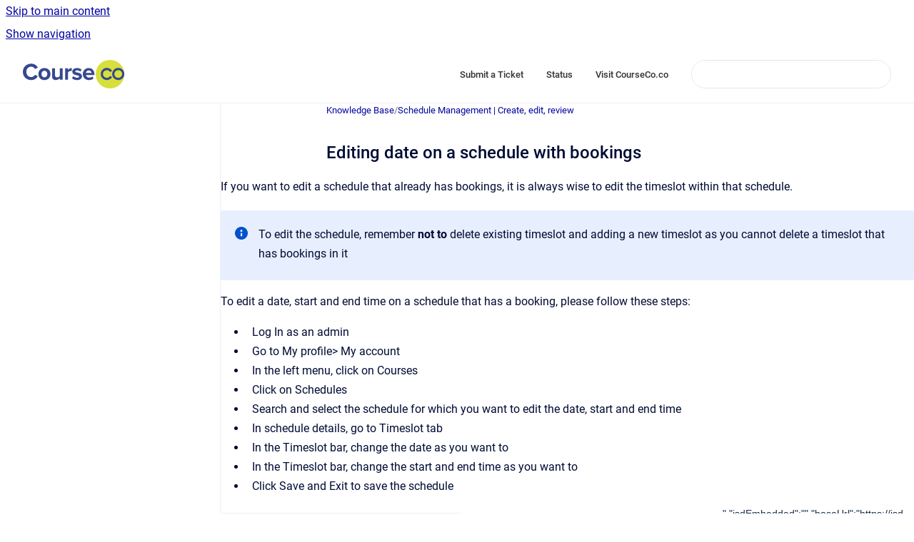

--- FILE ---
content_type: text/html
request_url: https://help.courseco.co/kb/Editing-date-on-a-schedule-with-bookings.2611445773.html
body_size: 6755
content:
<!doctype html>
            
        
    
        
<html class="no-js" lang="en" data-vp-page-id="2611445773" data-vp-page-template="article">
    
    
    
<head>
    <!--CDP_HEAD_START-->
        <!--CDP_HEAD_END-->
    <meta charset="utf-8">
    <meta http-equiv="x-ua-compatible" content="ie=edge">
    <meta name="viewport" content="width=device-width, initial-scale=1">
    <meta name="repository-base-url" content="../kb">
                <meta name="source-last-modified" content="2021-11-17T14:11Z">
    
    <meta name="Help Center Version"
          content="1.4">
    
        
    <link rel="icon" href="https://help.courseco.co/__assets-f7b94154-91ab-411e-83ad-282e454703f0/image/cc-favicon.svg">
    <link rel="apple-touch-icon" href="https://help.courseco.co/__assets-f7b94154-91ab-411e-83ad-282e454703f0/image/cc-favicon.svg">

            <link rel="canonical" href="https://help.courseco.co/kb/Editing-date-on-a-schedule-with-bookings.2611445773.html">
                                            <link rel="alternate" hreflang="en" href="https://help.courseco.co/kb/Editing-date-on-a-schedule-with-bookings.2611445773.html">

                                    <link rel="alternate" hreflang="x-default" href="https://help.courseco.co/kb/Editing-date-on-a-schedule-with-bookings.2611445773.html">
                                        
    


<!-- HelpCenter config -->


                                                                                                                                                                                                                                                                                                                                                                                        
    
                                        

    <!-- Primary Meta Tags -->
    <meta name="title" content="Editing date on a schedule with bookings">
            <meta name="description" content="If you want to edit a schedule that already has bookings, it is always wise to edit the timeslot within that schedule. To edit the schedule, rememb...">
    <meta property="og:description" content="If you want to edit a schedule that already has bookings, it is always wise to edit the timeslot within that schedule. To edit the schedule, rememb...">
    <meta property="twitter:description" content="If you want to edit a schedule that already has bookings, it is always wise to edit the timeslot within that schedule. To edit the schedule, rememb...">

        
    
    <!-- Open Graph / Facebook -->
    <meta property="og:type" content="website">
    <meta property="og:url" content="https://help.courseco.co/kb/Editing-date-on-a-schedule-with-bookings.2611445773.html">
    <meta property="og:title" content="Editing date on a schedule with bookings">
    <meta property="og:image" content="https://help.courseco.co/__attachments/2611445773/CourseCo____Courses.png?inst-v=f7b94154-91ab-411e-83ad-282e454703f0">


    <!-- Twitter -->
    <meta property="twitter:card" content="summary_large_image">
    <meta property="twitter:title" content="Editing date on a schedule with bookings">
    <meta property="twitter:image" content="https://help.courseco.co/__attachments/2611445773/CourseCo____Courses.png?inst-v=f7b94154-91ab-411e-83ad-282e454703f0">

    
    <script>
        var hasCookieNotice = false;
        var usesCookieOptInStrategy = true;
        var cookieRelatedFeatures = [];

        function isSitePreview() {
            var previewStagingUrlMatcher = /\/~preview-([a-f0-9]{8}-[a-f0-9]{4}-[a-f0-9]{4}-[a-f0-9]{4}-[a-f0-9]{12})\//;
            return previewStagingUrlMatcher.test(window.location.href);
        }

        function hasSiteViewerGivenConsentForTracking() {
            try {
                return window.localStorage.getItem('shc-cookies') === 'enabled';
            } catch (e) {
                return false;
            }
        }

        function hasSiteViewerRefusedConsentForTracking() {
            try {
                return window.localStorage.getItem('shc-cookies') === 'disabled';
            } catch (e) {
                return false;
            }
        }

        function areCookiesEnabled() {
                        if (!hasCookieNotice) {
                return true;
            }

                        if (usesCookieOptInStrategy) {
                                if (hasSiteViewerGivenConsentForTracking()) {
                    return true;
                }
            } else {
                                if (!hasSiteViewerRefusedConsentForTracking()) {
                    return true;
                }
            }

            return false;
        }

        var registerCookieRelatedFeature = function (featureFunction) {

                                                
            if (typeof featureFunction === 'function') {
                cookieRelatedFeatures.push(featureFunction);
            }
        }

        var initializeCookieRelatedFeatures = function () {

                                    
            if (!areCookiesEnabled()) {
                return;
            }
            window.scrollHelpCenter.areCookiesEnabled = true;
            for (const cookieRelatedFeature of cookieRelatedFeatures) {
                try {
                    cookieRelatedFeature();
                } catch (e) {
                    console.error(e);
                }
            }
        }

        
        window.scrollHelpCenter = {
            collection: JSON.parse('{\"members\":[{\"name\":\"Getting Started\",\"prefix\":\"getting-started\"},{\"name\":\"Product Updates\",\"prefix\":\"updates\"},{\"name\":\"Knowledge Base\",\"prefix\":\"kb\"}],\"currentContentSource\":{\"name\":\"Knowledge Base\",\"prefix\":\"kb\"}}'),
            source: {
                confluenceBaseUrl: 'https://courseco.atlassian.net/wiki',
                confluencePageId: '2611445773',
                confluenceSpaceKey: 'TP',
            },
            contentSourceKey: 'SPACE:TP',
            siteKey: '8f8201f6-0573-4c49-872f-96dcd7a8e5b6',
            customJsSrc: null,
            isSitePreview: isSitePreview(),
            areCookiesEnabled: areCookiesEnabled(),
            excludePageLabel: 'scroll-help-center-exclude-page',
            hasCookieNotice: hasCookieNotice,
            usesCookieOptInStrategy: usesCookieOptInStrategy,
            registerCookieRelatedFeature: registerCookieRelatedFeature,
            initializeCookieRelatedFeatures: initializeCookieRelatedFeatures,
            isPortal: false,
            isSearch: false,
            isError: false,
            isOverview: false,
            viewportLink: '../?l=en',
            relSiteRootPath: '../',
            siteInstanceId: 'f7b94154-91ab-411e-83ad-282e454703f0',
            theme: {
                root: {
                    absoluteLink: '../?l=en'
                },
                header: {
                    displaySpaceName: false,
                    links: JSON.parse('[{\"url\":\"https:\/\/ideabubble.atlassian.net\/servicedesk\/customer\/portal\/5\/group\/9\/create\/24\",\"text\":\"Submit a Ticket\"},{\"url\":\"https:\/\/status.courseco.co\/\",\"text\":\"Status\"},{\"url\":\"https:\/\/courseco.co\/home\",\"text\":\"Visit CourseCo.co\"}]'),
                    logo: {
                        url: '../__assets-f7b94154-91ab-411e-83ad-282e454703f0/image/cc-logo.svg',
                        alt: 'CourseCo Help Centre'
                    },
                },
                cookieNotice: {
                    display: false,
                    headingText: 'Cookie Notice',
                    descriptionText: 'Please read our privacy statement.',
                    link: {
                        url: '',
                        text: ''
                    }
                }
            },
            integrations: {
                jiraServiceDesk: {
                    key: '&lt;script data-jsd-embedded data-key=&quot;75bfb564-a38e-4c94-9177-d5d7bdb87af9&quot; data-base-url=&quot;https://jsd-widget.atlassian.com&quot; src=&quot;https://jsd-widget.atlassian.com/assets/embed.js&quot;&gt;&lt;/script&gt;'
                },
                intercom: {
                    appId: ''
                },
                zendesk: {
                    url: ''
                },
                aiSearch: {
                    enabled: false
                }
            },
            repository: {
                link: '../kb',
                name: 'Knowledge Base'
            },
            versionLinksForPage: JSON.parse('null'),
            variantLinksForPage: JSON.parse('null'),
            languageLinksForPage: JSON.parse('[{\"displayName\":\"English\",\"code\":\"en\",\"toLanguageLink\":\"..\/kb\/Editing-date-on-a-schedule-with-bookings.2611445773.html\",\"fallback\":false}]'),
            defaultLanguageCode: 'en'        };
    </script>

    
            
    
        <!-- Google Tag Manager -->
        <script>
                        window.scrollHelpCenter.registerCookieRelatedFeature(function () {
                if (!window.scrollHelpCenter.isSitePreview) {
                    (function(w,d,s,l,i){w[l]=w[l]||[];w[l].push({'gtm.start':
                        new Date().getTime(),event:'gtm.js'});var f=d.getElementsByTagName(s)[0],
                        j=d.createElement(s),dl=l!='dataLayer'?'&l='+l:'';j.async=true;j.src=
                        'https://www.googletagmanager.com/gtm.js?id='+i+dl;f.parentNode.insertBefore(j,f);
                    })(window,document,'script','dataLayer','GTM-KQSNP95');
                }
            });
        </script>
        <!-- End Google Tag Manager -->
    

    
    <!-- Google Analytics (gtag) -->
    <script>
        window.scrollHelpCenter.registerCookieRelatedFeature(function () {
            if (!window.scrollHelpCenter.isSitePreview) {
                (function(w,d,s,i){var a=d.createElement(s), m=d.getElementsByTagName(s)[0];a.async=true;
                    a.src='https://www.googletagmanager.com/gtag/js?id='+i;m.parentNode.insertBefore(a,m);
                })(window,document,'script','UA-129300181-1');

                window.dataLayer = window.dataLayer || [];
                window.gtag = function gtag(){dataLayer.push(arguments);};
                gtag('consent', 'default', {
                    'ad_storage': 'denied',
                    'ad_user_data': 'denied',
                    'ad_personalization': 'denied',
                    'analytics_storage': 'granted'
                });
                gtag('js', new Date());
                gtag('set', 'ads_data_redaction', true);
                gtag('config', 'UA-129300181-1', { 'anonymize_ip': true });
            }
        });

    </script>
    <!-- End Google Analytics (gtag) -->

    
        
    <link rel="stylesheet" href="../__theme/css/app--9d49c7a6f16d6f27f169.css">

    
            <link rel="stylesheet"
              id="theme-asset-custom-css"
              href="../__assets-f7b94154-91ab-411e-83ad-282e454703f0/css/custom.css">
    
    
<style>
            :root {
                        --_vpt-INTERNAL-footer-background: #37488f;
        --_vpt-INTERNAL-footer-foreground: #FFF;
        --_vpt-INTERNAL-header-background: #fff;
        --_vpt-INTERNAL-header-foreground: #333;

        /* @deprecated */
        --vp-portal-banner-background-image: url('../../__assets-f7b94154-91ab-411e-83ad-282e454703f0/image/cc-header-bg.jpg');
        /* @deprecated */
        --vp-portal-banner-text-color: #FFF;
        /* @deprecated */
        --vp-space-banner-background-image: url('../../__assets-f7b94154-91ab-411e-83ad-282e454703f0/image/cc-header-bg.jpg');
        /* @deprecated */
        --vp-space-banner-text-color: #FFF;
    }
</style>

    <title>Editing date on a schedule with bookings</title>

        </head>
    <!-- pageid attribute is deprecated - please use data-vp-page-id on html element instead -->
    <body pageid="2611445773" class="flex flex-col min-h-screen">
                    <div id="vp-js-cookies__notice"></div>
            <vp-a11y-skip-controller>
                <a class="vp-a11y-skip-trigger" href="#content">
                    <i18n-message i18nkey="navigation.skip.to.main.label">
                        Skip to main content
                    </i18n-message>
                </a>
            </vp-a11y-skip-controller>
            <button type="button" class="vp-a11y-skip-trigger vp-js-a11y-navigation-toggle">
                <i18n-message i18nkey="navigation.open.label">
                    Show navigation
                </i18n-message>
            </button>
        
        

<header data-vp-component="header" class="header hc-header-background-color">
    <div class="header__navigation relative">
        <div class="hc-header-background-color relative z-10" id="site-navigation">
            <div class="top-bar header__navigation--large vp-container hc-header-background-color hc-header-font-color">
                <div class="top-bar-left">
                    <ul class="flex flex-wrap flex-row gap-4 items-center relative m-0 p-0 list-none hc-header-background-color">
                        <li class="leading-none align-self-center header__navigation--logo">
                            <vp-localized-link>
                                <a href="../?l=en">
                                    <img src="../__assets-f7b94154-91ab-411e-83ad-282e454703f0/image/cc-logo.svg" alt="">
                                    <i18n-message class="sr-only" i18nKey="header.home.label">
                                        Go to homepage
                                    </i18n-message>
                                </a>
                            </vp-localized-link>
                        </li>
                                            </ul>
                </div>
                <div class="top-bar-right no-print">
                    <div class="header__navigation--large__menu hc-header-background-color">
                        <ul class="flex flex-row m-0 p-0 list-none render-links">
                            
    <li class="order-6 lg:order-2 render-links--link
                              render-links--link--border">
        <a href="https://ideabubble.atlassian.net/servicedesk/customer/portal/5/group/9/create/24"
           class="block px-4 py-3 hc-header-font-color"
           rel="noopener">
            Submit a Ticket
        </a>
    </li>
        <li class="order-6 lg:order-2 render-links--link
                              ">
        <a href="https://status.courseco.co/"
           class="block px-4 py-3 hc-header-font-color"
           rel="noopener">
            Status
        </a>
    </li>
        <li class="order-6 lg:order-2 render-links--link
                              ">
        <a href="https://courseco.co/home"
           class="block px-4 py-3 hc-header-font-color"
           rel="noopener">
            Visit CourseCo.co
        </a>
    </li>
                            </ul>
                                                                            <div class="my-auto list-none ml-4">
                                    

        
        
    
    <div
        data-vp-id="search-bar-placeholder"
        data-vp-component="search-bar"
        data-vp-variant=""
        class="vp-search-bar "
        aria-hidden="true"
    >
        <form
            action="/search.html"
            method="GET"
            class="vp-search-bar__input-container"
        >
            <div
                data-vp-component="search-input"
                data-vp-variant="border"
                class="vp-search-input vp-search-input--border"
            >
                <input
                    type="search"
                    autocomplete="off"
                    value=""
                    class="vp-search-input__input"
                    style="margin-right: 0;"
                >
            </div>
        </form>
    </div>

    
    <script data-vp-id="search-bar-config" type="application/json">
        {
            "hasContentSourceFilter": false,
            "hasQuickSearch": true,
            "variant": ""
        }
    </script>
                            </div>
                                            </div>

                    <button type="button" class="vp-js-header-search-toggle vp-button header__navigation--button hc-header-font-color">
                        <svg
                            data-vp-id="header-search-toggle-icon"
                            data-vp-component="icon"
                            xmlns="http://www.w3.org/2000/svg"
                            width="20"
                            height="20"
                            viewBox="0 0 20 20"
                            fill="none"
                            aria-hidden="true"
                        >
                            <path d="M8.99452 14.5C10.5121 14.5 11.809 13.9669 12.8854 12.9007C13.9618 11.8345 14.5 10.5361 14.5 9.00548C14.5 7.48794 13.9631 6.19097 12.8893 5.11458C11.8155 4.03819 10.519 3.5 9 3.5C7.46786 3.5 6.16816 4.0369 5.1009 5.11071C4.03363 6.18453 3.5 7.48096 3.5 9C3.5 10.5321 4.0331 11.8318 5.09929 12.8991C6.1655 13.9664 7.46391 14.5 8.99452 14.5ZM9 16C8.02913 16 7.11974 15.816 6.27185 15.4479C5.42395 15.0799 4.68056 14.5799 4.04167 13.9479C3.40278 13.316 2.90278 12.576 2.54167 11.728C2.18056 10.88 2 9.97053 2 8.99956C2 8.04152 2.18403 7.13542 2.55208 6.28125C2.92014 5.42708 3.41864 4.68387 4.04758 4.0516C4.67653 3.41935 5.41569 2.91935 6.26508 2.5516C7.11449 2.18387 8.02548 2 8.99806 2C9.95769 2 10.8646 2.18403 11.7188 2.55208C12.5729 2.92014 13.316 3.42014 13.9479 4.05208C14.5799 4.68403 15.0799 5.42612 15.4479 6.27835C15.816 7.13058 16 8.0381 16 9.00094C16 9.83365 15.8615 10.6213 15.5846 11.3638C15.3078 12.1062 14.9254 12.7836 14.4375 13.3958L18 16.9583L16.9375 18L13.375 14.4583C12.7668 14.9459 12.0939 15.3247 11.3564 15.5948C10.6188 15.8649 9.83333 16 9 16Z" fill="currentColor"></path>
                        </svg>
                        <i18n-message class="sr-only" i18nKey="search.form.show.label"></i18n-message>
                    </button>
                </div>
            </div>
        </div>
    </div>
</header>

        <div class="flex flex-col flex-grow hc-main-wrapper">
                            


<div class="vp-article vp-container article">
    <div class="vp-article__aside-left no-print">
        <div id="vp-js-desktop__navigation" class="vp-article__aside-left__inner"></div>
    </div>

    <main id="article-content" class="vp-article__content-panel">
                    
    <i18n-message i18nkey="breadcrumb.label" attribute="aria-label" class="vp-breadcrumbs__wrapper">
        <nav class="vp-breadcrumbs" aria-label="Breadcrumb" role="navigation">
            <div class="breadcrumbs-wrapper">
                <ol class="breadcrumbs breadcrumbs--fit-content">
                                            <li>
                                                            <a href="../kb/" rel="prev">Knowledge Base</a>
                                                                                        <span aria-hidden="true">/</span>
                                                    </li>
                                            <li>
                                                            <a href="../kb/Schedule-Management-%7C-Create,-edit,-review.2223374611.html" rel="prev" class="js-breadcrumbs-truncate">Schedule Management | Create, edit, review</a>
                                                                                </li>
                                    </ol>
            </div>
        </nav>
    </i18n-message>
                        <div id="content" class="vp-a11y-skip-target" tabindex="-1"></div>
                    <div class="vp-article__aside-right no-print">
                <vp-toc data-vp-component="toc" for="main-content">
                    <vp-a11y-skip-controller slot="afterbegin">
                        <a class="vp-a11y-skip-trigger"  href="#article-inner-content">
                            <i18n-message i18nkey="navigation.skip.toc.label">
                                Skip table of contents
                            </i18n-message>
                        </a>
                    </vp-a11y-skip-controller>
                </vp-toc>
            </div>
                <div id="article-inner-content" class="vp-article__wrapper" tabindex="-1">
            <header class="article-header">
                <!-- CSS class article__heading is deprecated and will be removed in the future -->
                <h1 class="vp-article__heading article__heading"><span>Editing date on a schedule with bookings</span></h1>
            </header>

            <section id="main-content" class="vp-article__content wiki-content article__content">
                    <p>If you want to edit a schedule that already has bookings, it is always wise to edit the timeslot within that schedule. </p>





    
<div class="panel-macro panel-macro--info panel-macros--info" role="note" aria-label="Note" data-type="info">
    <div class="panel-macro__icon panel-macros--info__icon">
                    <img aria-hidden="true" src="../__theme/images/common/info-macro-icon--39985156a8a940b9a79d.svg">
                    </div>
    <div class="panel-macro__content panel-macros--info__content">
                <p>To edit the schedule, remember <strong>not to</strong> delete existing timeslot and adding a new timeslot as you cannot delete a timeslot that has bookings in it</p>
    </div>
</div>
<p>To edit a date, start and end time on a schedule that has a booking, please follow these steps:</p><ul><li><p>Log In as an admin</p></li><li><p>Go to My profile&gt; My account</p></li><li><p>In the left menu, click on Courses </p></li><li><p>Click on Schedules</p></li><li><p>Search and select the schedule for which you want to edit the date, start and end time </p></li><li><p>In schedule details, go to Timeslot tab </p></li><li><p>In the Timeslot bar, change the date as you want to </p></li><li><p>In the Timeslot bar, change the start and end time as you want to </p></li><li><p>Click Save and Exit to save the schedule </p></li></ul><figure data-layout="align-start" data-align="left" class="confluence-embedded-image vp-image vp-image--align-left vp-image--width-6 image-left"><img src="../__attachments/2611445773/CourseCo____Courses.png?inst-v=f7b94154-91ab-411e-83ad-282e454703f0" data-width="340"></figure><p></p><p><strong>Outcome:</strong></p><ul><li><p>The schedule will be saved and updated with the date and time as edited by you </p></li><li><p>The attendees booked on the course will not receive updated time </p></li></ul>





    
<div class="panel-macro panel-macro--info panel-macros--info" role="note" aria-label="Note" data-type="info">
    <div class="panel-macro__icon panel-macros--info__icon">
                    <img aria-hidden="true" src="../__theme/images/common/info-macro-icon--39985156a8a940b9a79d.svg">
                    </div>
    <div class="panel-macro__content panel-macros--info__content">
                <p>If you want to update the attendees on new date and time, please prefer using our Quick SMS feature to inform them. You can read more about the Quick SMS <a class="external-link" href="https://help.courseco.co/kb/Messaging.2233073888.html" rel="nofollow" shape="rect">here</a></p>
    </div>
</div>
<ul><li><p>The timeslot will not be deleted but will be updated</p></li><li><p>The booked attendees will not be removed from the schedule </p></li></ul>

        
<div class="table-overlay full reveal article__content" data-vp-id="js-table-overlay">
    <i18n-message i18nkey="modal.cta.close.label" attribute="title">
        <button class="close-button table-overlay__close"
                data-close
                title="Close modal"
                type="button">
            <span aria-hidden="true">&times;</span>
        </button>
    </i18n-message>
    <div class="table-overlay__content"></div>
</div>

                            </section>

                    </div>
    </main>
</div>
                    </div>

        
    
<footer data-vp-component="footer" class="footer hc-footer-background-color">
    <div class="grid lg:flex footer--alignment hc-footer-font-color vp-container">
                    <div class="flex hc-footer-font-color">
                <img src="../__assets-f7b94154-91ab-411e-83ad-282e454703f0/image/cc-favicon.svg" class="footer__logo" alt="">
            </div>
                <div class="grid">
            <div class="footer__links">
                            </div>
                <ul class="footer__attribution-line--copyright hc-footer-font-color">
                    <li>
                    <i18n-message i18nkey="footer.copyright.label" options='{ "date": "2025", "by": "CourseCo
" }'>
                        Copyright &copy; 2025 CourseCo

                    </i18n-message>
                    </li>
                    <li>
                        <span aria-hidden="true">&bull;</span>
                        <i18n-message i18nkey="footer.poweredBy.label">Powered by</i18n-message>
                        &#32;
                        <a
                            href="https://www.k15t.com/go/scroll-viewport-cloud-help-center"
                            rel="noopener nofollow"
                        >
                            Scroll Viewport
                        </a>
                        &#32;
                        &#38;
                        &#32;
                        <a
                            href="https://www.atlassian.com/software/confluence"
                            rel="noopener nofollow"
                        >
                            Atlassian Confluence
                        </a>
                    </li>
                    <li id="vp-js-cookies__reset-link"></li>
                </ul>
                    </div>
    </div>
</footer>

        
    
    
        
        <script data-jsd-embedded
            data-key="&lt;script data-jsd-embedded data-key=&quot;75bfb564-a38e-4c94-9177-d5d7bdb87af9&quot; data-base-url=&quot;https://jsd-widget.atlassian.com&quot; src=&quot;https://jsd-widget.atlassian.com/assets/embed.js&quot;&gt;&lt;/script&gt;"
            data-base-url="https://jsd-widget.atlassian.com"
            src="https://jsd-widget.atlassian.com/assets/embed.js"></script>
        
            
    
                
                
                
        
        <div id="vp-js-mobile__navigation"></div>

                            <div class="vp-error-log">
                <div class="vp-error-log__backdrop"></div>
                <div class="vp-error-log__modal">
                    <div class="vp-error-log__header">
                        <i18n-message i18nkey="preview.errorLog.header.label" ns="common">
                            JavaScript errors detected
                        </i18n-message>
                    </div>
                    <div class="vp-error-log__content">
                        <p>
                            <i18n-message i18nkey="preview.errorLog.content.0" ns="common">
                                Please note, these errors can depend on your browser setup.
                            </i18n-message>
                        </p>
                        <ul data-error-log-list>
                            <template class="vp-error-log__item--template">
                                <li></li>
                            </template>
                        </ul>
                        <p>
                            <i18n-message i18nkey="preview.errorLog.content.1" ns="common">
                                If this problem persists, please contact our support.
                            </i18n-message>
                        </p>
                    </div>
                    <div class="vp-error-log__footer">
                        <a class="vp-button vp-button--primary" href="https://k15t.jira.com/servicedesk/customer/portal/3" rel="noopener">
                            <i18n-message i18nkey="preview.errorLog.cta.support.label" ns="common">
                                Contact Support
                            </i18n-message>
                        </a>
                        <a class="vp-button vp-button--secondary" id="error-log-close-button" tabindex="0">
                            <i18n-message i18nkey="preview.errorLog.cta.close.label" ns="common">
                                Close
                            </i18n-message>
                        </a>
                    </div>
                </div>
            </div>
        
        <script>
            (function() {
                // set the inapphelp attributes as early as possible to avoid flashing content that should be hidden
                const searchParams = new URL(location.href).searchParams;

                if (searchParams.get('inAppHelp') === 'true') {
                    const inAppHelpClasses = ['vp-in-app-help'];

                    if (searchParams.get('title') === 'false') {
                        inAppHelpClasses.push('vp-in-app-help--no-title');
                    }

                    document.body.classList.add(...inAppHelpClasses);
                }
            }());
        </script>

        <script>
            if(!false) {
                window.scrollHelpCenter.initializeCookieRelatedFeatures();
            }
        </script>

        <script src="../__theme/js/app--e097f5305d0a99a7c40c.js"></script>
    </body>
</html>


--- FILE ---
content_type: text/css
request_url: https://help.courseco.co/__assets-f7b94154-91ab-411e-83ad-282e454703f0/css/custom.css
body_size: 26
content:
.portal__header__content__intro--intro {
    font-family: "roboto-regular",Helvetica,Roboto,Arial,sans-serif;
    font-size: 24px;
}
.article__content * a {
    color: #1062FB;
}

--- FILE ---
content_type: image/svg+xml
request_url: https://help.courseco.co/__assets-f7b94154-91ab-411e-83ad-282e454703f0/image/cc-logo.svg
body_size: 1172
content:
<svg width="468" height="132" viewBox="0 0 468 132" fill="none" xmlns="http://www.w3.org/2000/svg">
<path d="M38.6728 93.1765C54.6867 93.1765 63.8374 84.2893 69.0664 75.1826L55.776 68.7092C52.7258 74.7437 46.1895 79.3519 38.6728 79.3519C25.4914 79.3519 15.9049 69.1481 15.9049 55.3235C15.9049 41.499 25.4914 31.2951 38.6728 31.2951C46.1895 31.2951 52.7258 36.0131 55.776 41.9379L69.0664 35.3547C63.9464 26.2481 54.6867 17.4706 38.6728 17.4706C16.8853 17.4706 0 32.8312 0 55.3235C0 77.8159 16.8853 93.1765 38.6728 93.1765Z" fill="#37488F"/>
<path d="M99.3536 93.1765C116.784 93.1765 127.242 80.4491 127.242 65.3079C127.242 50.2765 116.784 37.5491 99.3536 37.5491C82.0325 37.5491 71.5745 50.2765 71.5745 65.3079C71.5745 80.4491 82.0325 93.1765 99.3536 93.1765ZM99.3536 80.7783C90.7476 80.7783 85.9543 73.6466 85.9543 65.3079C85.9543 57.079 90.7476 49.9473 99.3536 49.9473C107.96 49.9473 112.862 57.079 112.862 65.3079C112.862 73.6466 107.96 80.7783 99.3536 80.7783Z" fill="#37488F"/>
<path d="M183.859 91.8599V38.8657H170.023V74.7437C167.627 77.8159 163.378 80.7783 158.04 80.7783C152.158 80.7783 148.345 78.3645 148.345 71.0133V38.8657H134.51V76.4992C134.51 86.8128 139.957 93.1765 151.504 93.1765C160.11 93.1765 166.429 89.2266 170.023 85.167V91.8599H183.859Z" fill="#37488F"/>
<path d="M208.435 91.8599V56.8596C210.723 53.4583 216.823 50.8251 221.399 50.8251C222.924 50.8251 224.231 50.9348 225.211 51.1542V37.5491C218.675 37.5491 212.139 41.3893 208.435 46.1072V38.8657H194.6V91.8599H208.435Z" fill="#37488F"/>
<path d="M249.815 93.1765C264.413 93.1765 272.583 85.8253 272.583 76.1701C272.583 54.7749 241.427 61.3581 241.427 53.4583C241.427 50.4959 244.695 48.1918 249.706 48.1918C256.134 48.1918 262.125 50.9348 265.284 54.3361L270.84 44.7905C265.611 40.6212 258.53 37.5491 249.597 37.5491C235.762 37.5491 228.028 45.3391 228.028 54.2263C228.028 75.0729 259.293 67.9412 259.293 76.7187C259.293 80.0102 256.46 82.424 250.469 82.424C243.933 82.424 236.089 78.8033 232.276 75.1826L226.285 84.9476C231.84 90.1044 240.664 93.1765 249.815 93.1765Z" fill="#37488F"/>
<path d="M304.509 93.1765C312.679 93.1765 320.958 90.6529 326.187 85.8253L320.087 76.8284C316.71 80.12 310.5 82.0949 306.034 82.0949C297.101 82.0949 291.763 76.4992 290.891 69.8064H330V66.7343C330 49.3987 319.324 37.5491 303.637 37.5491C287.623 37.5491 276.403 49.9473 276.403 65.3079C276.403 82.3143 288.495 93.1765 304.509 93.1765ZM316.601 60.3706H290.674C291.327 55.1041 295.031 48.6307 303.637 48.6307C312.788 48.6307 316.274 55.3235 316.601 60.3706Z" fill="#37488F"/>
<circle cx="401.824" cy="66" r="66" fill="#D7DF3B"/>
<path d="M411.663 79.0336C406.659 87.6303 397.762 93.1765 387.198 93.1765C371.629 93.1765 359.118 80.6975 359.118 65.1681C359.118 49.6387 371.629 36.8824 387.198 36.8824C397.484 36.8824 406.659 42.4286 411.385 50.7479L402.767 56.5714C399.709 51.0252 393.87 47.4202 387.198 47.4202C377.467 47.4202 369.404 55.4622 369.404 65.1681C369.404 74.874 377.467 82.916 387.198 82.916C393.87 82.916 399.431 79.3109 402.489 74.042L411.663 79.0336Z" fill="#36488F"/>
<path d="M457.815 65.1681C457.815 55.1849 449.752 47.4202 440.022 47.4202C430.013 47.4202 421.95 55.4622 421.95 65.1681C421.95 75.1513 430.013 82.916 440.022 82.916C449.752 82.916 457.815 74.874 457.815 65.1681ZM467.824 65.1681C467.824 80.6975 455.313 93.1765 439.744 93.1765C424.174 93.1765 411.664 80.4202 411.664 65.1681C411.664 49.6387 424.174 36.8824 439.744 36.8824C455.313 36.8824 467.824 49.6387 467.824 65.1681Z" fill="#36488F"/>
</svg>


--- FILE ---
content_type: image/svg+xml
request_url: https://help.courseco.co/__assets-f7b94154-91ab-411e-83ad-282e454703f0/image/cc-favicon.svg
body_size: 429
content:
<svg id="Layer_1" data-name="Layer 1" xmlns="http://www.w3.org/2000/svg" viewBox="0 0 132 132"><defs><style>.cls-1{fill:#d7df3b;}.cls-2{fill:#36488f;}</style></defs><circle class="cls-1" cx="66" cy="66" r="66"/><path class="cls-2" d="M75.84,79a28.25,28.25,0,1,1-.28-28.28l-8.62,5.82a17.67,17.67,0,0,0-15.57-9.15,17.75,17.75,0,1,0,0,35.5A17.55,17.55,0,0,0,66.67,74Z" transform="translate(0 0)"/><path class="cls-2" d="M122,65.17A17.71,17.71,0,0,0,104.2,47.42,17.75,17.75,0,1,0,122,65.17Zm10,0a28.08,28.08,0,1,1-28.08-28.29A28,28,0,0,1,132,65.17Z" transform="translate(0 0)"/></svg>